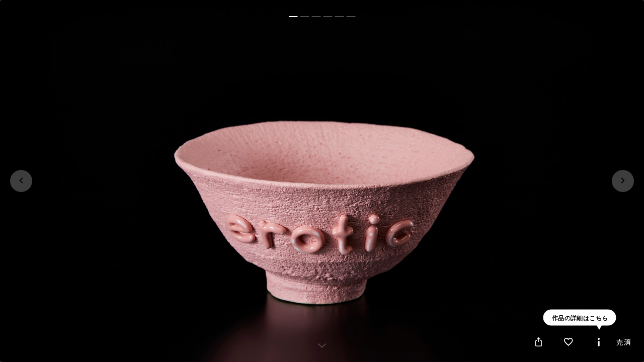

--- FILE ---
content_type: text/html; charset=utf-8
request_url: https://www.b-ownd.com/works/1770?from=/artists/qJptXV/works
body_size: 2358
content:
<!DOCTYPE html>
<html>
<head>
  <!-- Google Tag Manager -->
<script>(function(w,d,s,l,i){w[l]=w[l]||[];w[l].push({'gtm.start':
new Date().getTime(),event:'gtm.js'});var f=d.getElementsByTagName(s)[0],
j=d.createElement(s),dl=l!='dataLayer'?'&l='+l:'';j.async=true;j.src=
'https://www.googletagmanager.com/gtm.js?id='+i+dl;f.parentNode.insertBefore(j,f);
})(window,document,'script','dataLayer','GTM-K4XDHGF');</script>
<!-- End Google Tag Manager -->

  <title>B-OWND</title>
  <meta name="description" content="B-OWNDは、ブロックチェーンネットワークで アーティスト、コレクター、キュレーターを水平かつ半永久的に結び、「開かれた公正なマーケット」を構築するプラットフォームです。 アーティストの作品・ストーリーの閲覧、web上での決済が可能です。後日作品が配送され、デジタル作品証明書が発行されます。">
  <meta name="twitter:card" content="summary_large_image" />
  <meta property="default_locale" content="en" />
  <meta property="locale" content="ja" />
  <meta content="764687350598837" property="fb:app_id" />
  <meta property="stripe_publishable_key" content="pk_live_lME5sngq9nt6ONxGinYwAjQs00ycE80vYq" />
    <meta property="og:title" content="B-OWND" />
    <meta property="og:type" content="website" />
    <meta property="og:url" content="https://www.b-ownd.com/" />
    <meta content="https://www.b-ownd.com/assets/common/ogp-image-f7d3b1bebefd867cc46ad7c8a029a26a59c06737a28b5fe0d3181f485b9060b7.jpg" property="og:image" />
    <meta property="og:site_name" content="B-OWND" />
    <meta property="og:description" content="B-OWNDは、ブロックチェーンネットワークで アーティスト、コレクター、キュレーターを水平かつ半永久的に結び、「開かれた公正なマーケット」を構築するプラットフォームです。 アーティストの作品・ストーリーの閲覧、web上での決済が可能です。後日作品が配送され、デジタル作品証明書が発行されます。"/>

  <meta name="viewport" content="width=device-width, initial-scale=1">
  <script type="text/javascript" src="https://js.stripe.com/v3/"></script>
  <script src="https://www.google.com/recaptcha/api.js?onload=vueRecaptchaApiLoaded&render=explicit" async defer>
  </script>
  <script src="/packs/js/application-db26bf611dd67e5d0627.js" data-turbolinks-track="reload"></script>
  <link rel="stylesheet" media="all" href="/packs/css/application-273432ca.css" data-turbolinks-track="reload" />
  <meta name="csrf-param" content="authenticity_token" />
<meta name="csrf-token" content="aYyMsqRF5Ng3VrSoabmzqFIP/yELHNfsMSwxJSJ01y3Do+Aj8YI5akxIntnsSH1HGKYAjx7c7S/zjoco6AP/qw==" />
  <link rel="icon" type="image/x-icon" href="/favicon.ico" sizes="16x16 32x32 96x96" />
  <link rel="apple-touch-icon-precomposed" sizes="76x76" href="/touch-icons/apple-touch-icon-ipad-76x76.png"/>
  <link rel="apple-touch-icon-precomposed" sizes="152x152" href="/touch-icons/apple-touch-icon-ipad-retina-152x152.png"/>
  <link rel="apple-touch-icon-precomposed" sizes="60x60" href="/touch-icons/apple-touch-icon-iphone-60x60.png"/>
  <link rel="apple-touch-icon-precomposed" sizes="120x120" href="/touch-icons/apple-touch-icon-iphone-retina-120x120.png"/>
</head>

<body>
<!-- Google Tag Manager (noscript) -->
<noscript><iframe src="https://www.googletagmanager.com/ns.html?id=GTM-K4XDHGF"
height="0" width="0" style="display:none;visibility:hidden"></iframe></noscript>
<!-- End Google Tag Manager (noscript) -->
<div id="app">
  <header class="b-header-global" data-controller="header-menu">
  <div class="b-header-global__inner">
    <div class="b-header-global__logo">
      <a href="/"><img src="/packs/media/images/common/icon-bownd-logo-white-3994359a44c9c54d97909a0dbce2e042.png" /></a>
    </div>
    <div class="b-header-global__navi">
      <div class="b-header-global__navi-account">
          <show-login-modal-button class="b-header-global__navi-account-button">ログイン</show-login-modal-button>
          <button class="b-header-global__navi-account-button" data-action="click->header-menu#openSignUp">新規登録</button>
        <div class="b-header-global__menu-button" data-target="header-menu.button">
          <span></span>
          <span></span>
          <span></span>
        </div>
      </div>
    </div>

    <aside class="b-header-menu-modal display-none" data-target="header-menu.modal">
      <div class="b-header-menu-modal__inner">
        <div class="normal is-active b-header-menu-modal__wrapper">
            <a class="b-header-menu-modal__logo" href="/">
              <img src="https://media.b-ownd.com/wp-content/themes/b-ownd2019/images/logo05.png" alt="" width="120">
</a>            <show-login-modal-button class="b-header-menu-modal__login"></show-login-modal-button>
          <div class="b-header-menu-modal__menu-list">
            <ul>
              <li>
                <a href="/">トップ</a>
              </li>
              <li>
                <a href="/artists">アーティスト</a>
              </li>
              <li>
                <a href="/join">グッズ</a>
              </li>
              <li>
                <a href="/about_artcontract">証明書の世界</a>
              </li>
              <li>
                <a href="/help">ご利用方法</a>
              </li>
              <li>
                <a href="/about">B-OWNDとは</a>
              </li>
            </ul>
            <ul class="-second">
              <li>
                <a href="https://media.b-ownd.com/" target="_blank">マガジン</a>
              </li>
              <li>
                <a href="https://media.b-ownd.com/article/" target="_blank">記事一覧</a>
              </li>
              <li>
                <a href="https://media.b-ownd.com/news/" target="_blank">ニュース</a>
              </li>
              <li>
                <a href="/contact_us">コンタクト</a>
              </li>
              <li>
                <a href="https://hs.b-ownd.com/gallery_yurakucho/" target="_blank">ギャラリー</a>
              </li>
              <li>
                <span class="b-header-menu-modal__click" data-target="header-menu.other">その他</span>
                <ul class="-list" data-target="header-menu.submenu">
                  <li>
                    <a href="/faq">よくある質問</a>
                  </li>
                  <li>
                    <a href="/terms_of_use">利用規約</a>
                  </li>
                  <li class="-privacy">
                    <a href="/privacy">個人情報の取り扱いについて</a>
                  </li>
                  <li>
                    <a href="/commercial_law">特定商取引法について</a>
                  </li>
                  <li>
                    <a href="/contact_us">お問い合わせ</a>
                  </li>
                </ul>
              </li>
            </ul>
          </div>
        </div>
      </div>
    </aside>
  </div>
</header>

<login-modal></login-modal>

  <login-modal></login-modal>

<works-modal :show-auto="true" :work-id="1770" secret="ttgb3ljUy7laLSmH" :closable="false" :show-gallery-link="true"></works-modal>

<reservation-info-modal></reservation-info-modal>

</div>
</body>
</html>


--- FILE ---
content_type: image/svg+xml
request_url: https://www.b-ownd.com/packs/media/images/common/icon-arrow-bottom-white-98bbf3dfef4ca5a70cd9f4acbd294f93.svg
body_size: 66
content:
<svg width="29" height="16" viewBox="0 0 29 16" fill="none" xmlns="http://www.w3.org/2000/svg">
<path d="M1 1L14.5 14.5L28 1" stroke="white"/>
</svg>


--- FILE ---
content_type: image/svg+xml
request_url: https://www.b-ownd.com/packs/media/images/common/icon-like-8efdc9a23e4c2b3bb91bb161b5a2c856.svg
body_size: 276
content:
<svg xmlns="http://www.w3.org/2000/svg" width="17.438" height="16" viewBox="0 0 17.438 16" fill="#fff">
  <path d="M14.643 3a5.221 5.221 0 0 0-3.924 1.822A5.221 5.221 0 0 0 6.8 3 4.749 4.749 0 0 0 2 7.8c0 3.3 2.965 5.981 7.455 10.062L10.719 19l1.264-1.151c4.49-4.072 7.455-6.757 7.455-10.053A4.749 4.749 0 0 0 14.643 3zm-3.837 13.559l-.087.087-.087-.087C6.482 12.8 3.744 10.316 3.744 7.8A2.98 2.98 0 0 1 6.8 4.744 3.409 3.409 0 0 1 9.908 6.8h1.631a3.387 3.387 0 0 1 3.1-2.058A2.98 2.98 0 0 1 17.695 7.8c0 2.516-2.738 5-6.889 8.759z" class="cls-1" transform="translate(-2 -3)"/>
</svg>
